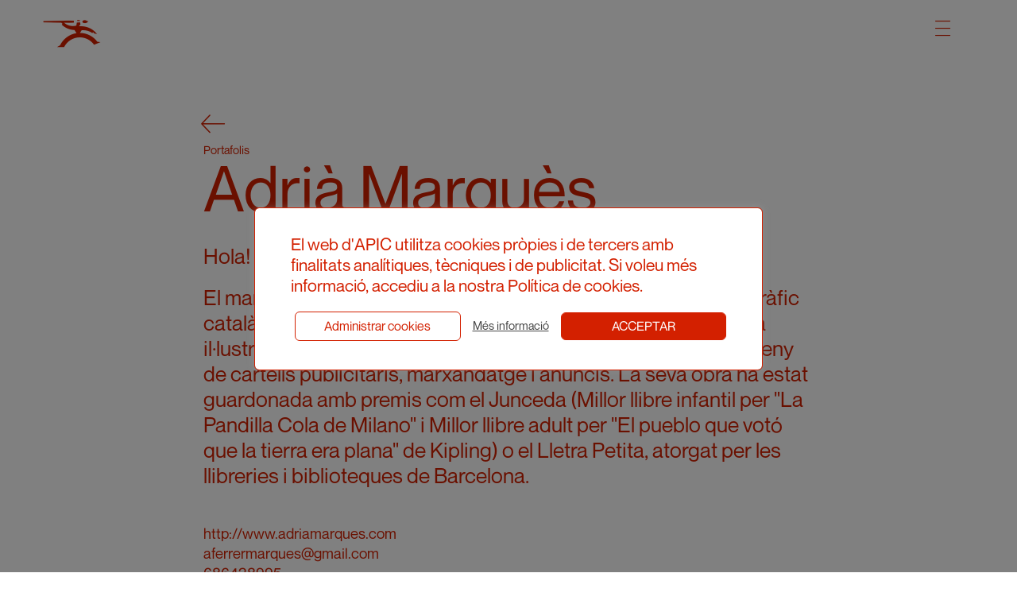

--- FILE ---
content_type: text/html; charset=UTF-8
request_url: https://apic.cat/author/adriaferrermarques/
body_size: 15219
content:

<!doctype html>
<html lang="ca">
<head>
	<meta charset="UTF-8">
	<meta name="viewport" content="width=device-width, initial-scale=1">
	<link rel="profile" href="https://gmpg.org/xfn/11">
	<script src="https://use.fontawesome.com/a511d5aa1c.js"></script>

	<script src="https://apic.cat/wp-content/themes/apic/js/analyse_img.js"></script>
	<script src="https://apic.cat/wp-content/themes/apic/js/modal-img.js"></script>
	<script src="https://apic.cat/wp-content/themes/apic/js/clear_filters.js"></script>
	<script src="https://apic.cat/wp-content/themes/apic/js/filter_categories.js"></script>
	<script src="https://apic.cat/wp-content/themes/apic/js/header.js"></script>
	<script src="https://apic.cat/wp-content/themes/apic/js/change_color.js"></script>
	<script>
		changeColor("#d32000")
	</script>
<title>Adrià Marquès &#8211; APIC</title>
<meta name='robots' content='max-image-preview:large' />
	<style>img:is([sizes="auto" i], [sizes^="auto," i]) { contain-intrinsic-size: 3000px 1500px }</style>
	
<!-- Google Tag Manager by PYS -->
    <script data-cfasync="false" data-pagespeed-no-defer>
	    window.dataLayerPYS = window.dataLayerPYS || [];
	</script>
<!-- End Google Tag Manager by PYS --><script type='application/javascript'  id='pys-version-script'>console.log('PixelYourSite Free version 11.1.3');</script>
<link rel='dns-prefetch' href='//www.googletagmanager.com' />
<link rel="alternate" type="application/rss+xml" title="APIC &raquo; Canal d&#039;informació" href="https://apic.cat/feed/" />
<link rel="alternate" type="application/rss+xml" title="APIC &raquo; Canal dels comentaris" href="https://apic.cat/comments/feed/" />
<link rel="alternate" type="application/rss+xml" title="APIC &raquo; Entrades per al canal Adrià Marquès" href="https://apic.cat/author/adriaferrermarques/feed/" />
<script>
window._wpemojiSettings = {"baseUrl":"https:\/\/s.w.org\/images\/core\/emoji\/16.0.1\/72x72\/","ext":".png","svgUrl":"https:\/\/s.w.org\/images\/core\/emoji\/16.0.1\/svg\/","svgExt":".svg","source":{"concatemoji":"https:\/\/apic.cat\/wp-includes\/js\/wp-emoji-release.min.js?ver=6.8.3"}};
/*! This file is auto-generated */
!function(s,n){var o,i,e;function c(e){try{var t={supportTests:e,timestamp:(new Date).valueOf()};sessionStorage.setItem(o,JSON.stringify(t))}catch(e){}}function p(e,t,n){e.clearRect(0,0,e.canvas.width,e.canvas.height),e.fillText(t,0,0);var t=new Uint32Array(e.getImageData(0,0,e.canvas.width,e.canvas.height).data),a=(e.clearRect(0,0,e.canvas.width,e.canvas.height),e.fillText(n,0,0),new Uint32Array(e.getImageData(0,0,e.canvas.width,e.canvas.height).data));return t.every(function(e,t){return e===a[t]})}function u(e,t){e.clearRect(0,0,e.canvas.width,e.canvas.height),e.fillText(t,0,0);for(var n=e.getImageData(16,16,1,1),a=0;a<n.data.length;a++)if(0!==n.data[a])return!1;return!0}function f(e,t,n,a){switch(t){case"flag":return n(e,"\ud83c\udff3\ufe0f\u200d\u26a7\ufe0f","\ud83c\udff3\ufe0f\u200b\u26a7\ufe0f")?!1:!n(e,"\ud83c\udde8\ud83c\uddf6","\ud83c\udde8\u200b\ud83c\uddf6")&&!n(e,"\ud83c\udff4\udb40\udc67\udb40\udc62\udb40\udc65\udb40\udc6e\udb40\udc67\udb40\udc7f","\ud83c\udff4\u200b\udb40\udc67\u200b\udb40\udc62\u200b\udb40\udc65\u200b\udb40\udc6e\u200b\udb40\udc67\u200b\udb40\udc7f");case"emoji":return!a(e,"\ud83e\udedf")}return!1}function g(e,t,n,a){var r="undefined"!=typeof WorkerGlobalScope&&self instanceof WorkerGlobalScope?new OffscreenCanvas(300,150):s.createElement("canvas"),o=r.getContext("2d",{willReadFrequently:!0}),i=(o.textBaseline="top",o.font="600 32px Arial",{});return e.forEach(function(e){i[e]=t(o,e,n,a)}),i}function t(e){var t=s.createElement("script");t.src=e,t.defer=!0,s.head.appendChild(t)}"undefined"!=typeof Promise&&(o="wpEmojiSettingsSupports",i=["flag","emoji"],n.supports={everything:!0,everythingExceptFlag:!0},e=new Promise(function(e){s.addEventListener("DOMContentLoaded",e,{once:!0})}),new Promise(function(t){var n=function(){try{var e=JSON.parse(sessionStorage.getItem(o));if("object"==typeof e&&"number"==typeof e.timestamp&&(new Date).valueOf()<e.timestamp+604800&&"object"==typeof e.supportTests)return e.supportTests}catch(e){}return null}();if(!n){if("undefined"!=typeof Worker&&"undefined"!=typeof OffscreenCanvas&&"undefined"!=typeof URL&&URL.createObjectURL&&"undefined"!=typeof Blob)try{var e="postMessage("+g.toString()+"("+[JSON.stringify(i),f.toString(),p.toString(),u.toString()].join(",")+"));",a=new Blob([e],{type:"text/javascript"}),r=new Worker(URL.createObjectURL(a),{name:"wpTestEmojiSupports"});return void(r.onmessage=function(e){c(n=e.data),r.terminate(),t(n)})}catch(e){}c(n=g(i,f,p,u))}t(n)}).then(function(e){for(var t in e)n.supports[t]=e[t],n.supports.everything=n.supports.everything&&n.supports[t],"flag"!==t&&(n.supports.everythingExceptFlag=n.supports.everythingExceptFlag&&n.supports[t]);n.supports.everythingExceptFlag=n.supports.everythingExceptFlag&&!n.supports.flag,n.DOMReady=!1,n.readyCallback=function(){n.DOMReady=!0}}).then(function(){return e}).then(function(){var e;n.supports.everything||(n.readyCallback(),(e=n.source||{}).concatemoji?t(e.concatemoji):e.wpemoji&&e.twemoji&&(t(e.twemoji),t(e.wpemoji)))}))}((window,document),window._wpemojiSettings);
</script>
<link rel='stylesheet' id='dashicons-css' href='https://apic.cat/wp-includes/css/dashicons.min.css?ver=6.8.3' media='all' />
<link rel='stylesheet' id='menu-icon-font-awesome-css' href='https://apic.cat/wp-content/plugins/menu-icons/css/fontawesome/css/all.min.css?ver=5.15.4' media='all' />
<link rel='stylesheet' id='menu-icons-extra-css' href='https://apic.cat/wp-content/plugins/menu-icons/css/extra.min.css?ver=0.13.19' media='all' />
<style id='wp-emoji-styles-inline-css'>

	img.wp-smiley, img.emoji {
		display: inline !important;
		border: none !important;
		box-shadow: none !important;
		height: 1em !important;
		width: 1em !important;
		margin: 0 0.07em !important;
		vertical-align: -0.1em !important;
		background: none !important;
		padding: 0 !important;
	}
</style>
<link rel='stylesheet' id='wp-block-library-css' href='https://apic.cat/wp-includes/css/dist/block-library/style.min.css?ver=6.8.3' media='all' />
<style id='classic-theme-styles-inline-css'>
/*! This file is auto-generated */
.wp-block-button__link{color:#fff;background-color:#32373c;border-radius:9999px;box-shadow:none;text-decoration:none;padding:calc(.667em + 2px) calc(1.333em + 2px);font-size:1.125em}.wp-block-file__button{background:#32373c;color:#fff;text-decoration:none}
</style>
<style id='global-styles-inline-css'>
:root{--wp--preset--aspect-ratio--square: 1;--wp--preset--aspect-ratio--4-3: 4/3;--wp--preset--aspect-ratio--3-4: 3/4;--wp--preset--aspect-ratio--3-2: 3/2;--wp--preset--aspect-ratio--2-3: 2/3;--wp--preset--aspect-ratio--16-9: 16/9;--wp--preset--aspect-ratio--9-16: 9/16;--wp--preset--color--black: #000000;--wp--preset--color--cyan-bluish-gray: #abb8c3;--wp--preset--color--white: #ffffff;--wp--preset--color--pale-pink: #f78da7;--wp--preset--color--vivid-red: #cf2e2e;--wp--preset--color--luminous-vivid-orange: #ff6900;--wp--preset--color--luminous-vivid-amber: #fcb900;--wp--preset--color--light-green-cyan: #7bdcb5;--wp--preset--color--vivid-green-cyan: #00d084;--wp--preset--color--pale-cyan-blue: #8ed1fc;--wp--preset--color--vivid-cyan-blue: #0693e3;--wp--preset--color--vivid-purple: #9b51e0;--wp--preset--gradient--vivid-cyan-blue-to-vivid-purple: linear-gradient(135deg,rgba(6,147,227,1) 0%,rgb(155,81,224) 100%);--wp--preset--gradient--light-green-cyan-to-vivid-green-cyan: linear-gradient(135deg,rgb(122,220,180) 0%,rgb(0,208,130) 100%);--wp--preset--gradient--luminous-vivid-amber-to-luminous-vivid-orange: linear-gradient(135deg,rgba(252,185,0,1) 0%,rgba(255,105,0,1) 100%);--wp--preset--gradient--luminous-vivid-orange-to-vivid-red: linear-gradient(135deg,rgba(255,105,0,1) 0%,rgb(207,46,46) 100%);--wp--preset--gradient--very-light-gray-to-cyan-bluish-gray: linear-gradient(135deg,rgb(238,238,238) 0%,rgb(169,184,195) 100%);--wp--preset--gradient--cool-to-warm-spectrum: linear-gradient(135deg,rgb(74,234,220) 0%,rgb(151,120,209) 20%,rgb(207,42,186) 40%,rgb(238,44,130) 60%,rgb(251,105,98) 80%,rgb(254,248,76) 100%);--wp--preset--gradient--blush-light-purple: linear-gradient(135deg,rgb(255,206,236) 0%,rgb(152,150,240) 100%);--wp--preset--gradient--blush-bordeaux: linear-gradient(135deg,rgb(254,205,165) 0%,rgb(254,45,45) 50%,rgb(107,0,62) 100%);--wp--preset--gradient--luminous-dusk: linear-gradient(135deg,rgb(255,203,112) 0%,rgb(199,81,192) 50%,rgb(65,88,208) 100%);--wp--preset--gradient--pale-ocean: linear-gradient(135deg,rgb(255,245,203) 0%,rgb(182,227,212) 50%,rgb(51,167,181) 100%);--wp--preset--gradient--electric-grass: linear-gradient(135deg,rgb(202,248,128) 0%,rgb(113,206,126) 100%);--wp--preset--gradient--midnight: linear-gradient(135deg,rgb(2,3,129) 0%,rgb(40,116,252) 100%);--wp--preset--font-size--small: 13px;--wp--preset--font-size--medium: 20px;--wp--preset--font-size--large: 36px;--wp--preset--font-size--x-large: 42px;--wp--preset--spacing--20: 0.44rem;--wp--preset--spacing--30: 0.67rem;--wp--preset--spacing--40: 1rem;--wp--preset--spacing--50: 1.5rem;--wp--preset--spacing--60: 2.25rem;--wp--preset--spacing--70: 3.38rem;--wp--preset--spacing--80: 5.06rem;--wp--preset--shadow--natural: 6px 6px 9px rgba(0, 0, 0, 0.2);--wp--preset--shadow--deep: 12px 12px 50px rgba(0, 0, 0, 0.4);--wp--preset--shadow--sharp: 6px 6px 0px rgba(0, 0, 0, 0.2);--wp--preset--shadow--outlined: 6px 6px 0px -3px rgba(255, 255, 255, 1), 6px 6px rgba(0, 0, 0, 1);--wp--preset--shadow--crisp: 6px 6px 0px rgba(0, 0, 0, 1);}:where(.is-layout-flex){gap: 0.5em;}:where(.is-layout-grid){gap: 0.5em;}body .is-layout-flex{display: flex;}.is-layout-flex{flex-wrap: wrap;align-items: center;}.is-layout-flex > :is(*, div){margin: 0;}body .is-layout-grid{display: grid;}.is-layout-grid > :is(*, div){margin: 0;}:where(.wp-block-columns.is-layout-flex){gap: 2em;}:where(.wp-block-columns.is-layout-grid){gap: 2em;}:where(.wp-block-post-template.is-layout-flex){gap: 1.25em;}:where(.wp-block-post-template.is-layout-grid){gap: 1.25em;}.has-black-color{color: var(--wp--preset--color--black) !important;}.has-cyan-bluish-gray-color{color: var(--wp--preset--color--cyan-bluish-gray) !important;}.has-white-color{color: var(--wp--preset--color--white) !important;}.has-pale-pink-color{color: var(--wp--preset--color--pale-pink) !important;}.has-vivid-red-color{color: var(--wp--preset--color--vivid-red) !important;}.has-luminous-vivid-orange-color{color: var(--wp--preset--color--luminous-vivid-orange) !important;}.has-luminous-vivid-amber-color{color: var(--wp--preset--color--luminous-vivid-amber) !important;}.has-light-green-cyan-color{color: var(--wp--preset--color--light-green-cyan) !important;}.has-vivid-green-cyan-color{color: var(--wp--preset--color--vivid-green-cyan) !important;}.has-pale-cyan-blue-color{color: var(--wp--preset--color--pale-cyan-blue) !important;}.has-vivid-cyan-blue-color{color: var(--wp--preset--color--vivid-cyan-blue) !important;}.has-vivid-purple-color{color: var(--wp--preset--color--vivid-purple) !important;}.has-black-background-color{background-color: var(--wp--preset--color--black) !important;}.has-cyan-bluish-gray-background-color{background-color: var(--wp--preset--color--cyan-bluish-gray) !important;}.has-white-background-color{background-color: var(--wp--preset--color--white) !important;}.has-pale-pink-background-color{background-color: var(--wp--preset--color--pale-pink) !important;}.has-vivid-red-background-color{background-color: var(--wp--preset--color--vivid-red) !important;}.has-luminous-vivid-orange-background-color{background-color: var(--wp--preset--color--luminous-vivid-orange) !important;}.has-luminous-vivid-amber-background-color{background-color: var(--wp--preset--color--luminous-vivid-amber) !important;}.has-light-green-cyan-background-color{background-color: var(--wp--preset--color--light-green-cyan) !important;}.has-vivid-green-cyan-background-color{background-color: var(--wp--preset--color--vivid-green-cyan) !important;}.has-pale-cyan-blue-background-color{background-color: var(--wp--preset--color--pale-cyan-blue) !important;}.has-vivid-cyan-blue-background-color{background-color: var(--wp--preset--color--vivid-cyan-blue) !important;}.has-vivid-purple-background-color{background-color: var(--wp--preset--color--vivid-purple) !important;}.has-black-border-color{border-color: var(--wp--preset--color--black) !important;}.has-cyan-bluish-gray-border-color{border-color: var(--wp--preset--color--cyan-bluish-gray) !important;}.has-white-border-color{border-color: var(--wp--preset--color--white) !important;}.has-pale-pink-border-color{border-color: var(--wp--preset--color--pale-pink) !important;}.has-vivid-red-border-color{border-color: var(--wp--preset--color--vivid-red) !important;}.has-luminous-vivid-orange-border-color{border-color: var(--wp--preset--color--luminous-vivid-orange) !important;}.has-luminous-vivid-amber-border-color{border-color: var(--wp--preset--color--luminous-vivid-amber) !important;}.has-light-green-cyan-border-color{border-color: var(--wp--preset--color--light-green-cyan) !important;}.has-vivid-green-cyan-border-color{border-color: var(--wp--preset--color--vivid-green-cyan) !important;}.has-pale-cyan-blue-border-color{border-color: var(--wp--preset--color--pale-cyan-blue) !important;}.has-vivid-cyan-blue-border-color{border-color: var(--wp--preset--color--vivid-cyan-blue) !important;}.has-vivid-purple-border-color{border-color: var(--wp--preset--color--vivid-purple) !important;}.has-vivid-cyan-blue-to-vivid-purple-gradient-background{background: var(--wp--preset--gradient--vivid-cyan-blue-to-vivid-purple) !important;}.has-light-green-cyan-to-vivid-green-cyan-gradient-background{background: var(--wp--preset--gradient--light-green-cyan-to-vivid-green-cyan) !important;}.has-luminous-vivid-amber-to-luminous-vivid-orange-gradient-background{background: var(--wp--preset--gradient--luminous-vivid-amber-to-luminous-vivid-orange) !important;}.has-luminous-vivid-orange-to-vivid-red-gradient-background{background: var(--wp--preset--gradient--luminous-vivid-orange-to-vivid-red) !important;}.has-very-light-gray-to-cyan-bluish-gray-gradient-background{background: var(--wp--preset--gradient--very-light-gray-to-cyan-bluish-gray) !important;}.has-cool-to-warm-spectrum-gradient-background{background: var(--wp--preset--gradient--cool-to-warm-spectrum) !important;}.has-blush-light-purple-gradient-background{background: var(--wp--preset--gradient--blush-light-purple) !important;}.has-blush-bordeaux-gradient-background{background: var(--wp--preset--gradient--blush-bordeaux) !important;}.has-luminous-dusk-gradient-background{background: var(--wp--preset--gradient--luminous-dusk) !important;}.has-pale-ocean-gradient-background{background: var(--wp--preset--gradient--pale-ocean) !important;}.has-electric-grass-gradient-background{background: var(--wp--preset--gradient--electric-grass) !important;}.has-midnight-gradient-background{background: var(--wp--preset--gradient--midnight) !important;}.has-small-font-size{font-size: var(--wp--preset--font-size--small) !important;}.has-medium-font-size{font-size: var(--wp--preset--font-size--medium) !important;}.has-large-font-size{font-size: var(--wp--preset--font-size--large) !important;}.has-x-large-font-size{font-size: var(--wp--preset--font-size--x-large) !important;}
:where(.wp-block-post-template.is-layout-flex){gap: 1.25em;}:where(.wp-block-post-template.is-layout-grid){gap: 1.25em;}
:where(.wp-block-columns.is-layout-flex){gap: 2em;}:where(.wp-block-columns.is-layout-grid){gap: 2em;}
:root :where(.wp-block-pullquote){font-size: 1.5em;line-height: 1.6;}
</style>
<link rel='stylesheet' id='contact-form-7-css' href='https://apic.cat/wp-content/plugins/contact-form-7/includes/css/styles.css?ver=6.1.2' media='all' />
<link rel='stylesheet' id='cookie-law-info-css' href='https://apic.cat/wp-content/plugins/cookie-law-info/legacy/public/css/cookie-law-info-public.css?ver=3.3.6' media='all' />
<link rel='stylesheet' id='cookie-law-info-gdpr-css' href='https://apic.cat/wp-content/plugins/cookie-law-info/legacy/public/css/cookie-law-info-gdpr.css?ver=3.3.6' media='all' />
<link rel='stylesheet' id='trp-language-switcher-style-css' href='https://apic.cat/wp-content/plugins/translatepress-multilingual/assets/css/trp-language-switcher.css?ver=3.0.1' media='all' />
<link rel='stylesheet' id='trp-opposite-language-css' href='https://apic.cat/wp-content/plugins/tp-opposite-language-shortcode/tp-opposite-language.css?ver=1.0.0' media='all' />
<link rel='stylesheet' id='ivory-search-styles-css' href='https://apic.cat/wp-content/plugins/add-search-to-menu/public/css/ivory-search.min.css?ver=5.5.12' media='all' />
<link rel='stylesheet' id='apic-style-css' href='https://apic.cat/wp-content/themes/apic/style.css?ver=1.0.0' media='all' />
<link rel='stylesheet' id='splide-style-css' href='https://apic.cat/wp-content/themes/apic/modules/splide/dist/css/splide.min.css?ver=1.0.0' media='all' />
<link rel='stylesheet' id='cf7cf-style-css' href='https://apic.cat/wp-content/plugins/cf7-conditional-fields/style.css?ver=2.6.4' media='all' />
<script src="https://apic.cat/wp-includes/js/jquery/jquery.min.js?ver=3.7.1" id="jquery-core-js"></script>
<script src="https://apic.cat/wp-includes/js/jquery/jquery-migrate.min.js?ver=3.4.1" id="jquery-migrate-js"></script>
<script id="cookie-law-info-js-extra">
var Cli_Data = {"nn_cookie_ids":[],"cookielist":[],"non_necessary_cookies":[],"ccpaEnabled":"","ccpaRegionBased":"","ccpaBarEnabled":"","strictlyEnabled":["necessary","obligatoire"],"ccpaType":"gdpr","js_blocking":"1","custom_integration":"","triggerDomRefresh":"","secure_cookies":""};
var cli_cookiebar_settings = {"animate_speed_hide":"500","animate_speed_show":"500","background":"#FFF","border":"#b1a6a6c2","border_on":"","button_1_button_colour":"#d32000","button_1_button_hover":"#a91a00","button_1_link_colour":"#ffffff","button_1_as_button":"1","button_1_new_win":"","button_2_button_colour":"#333","button_2_button_hover":"#292929","button_2_link_colour":"#444","button_2_as_button":"","button_2_hidebar":"","button_3_button_colour":"#d32000","button_3_button_hover":"#a91a00","button_3_link_colour":"#fff","button_3_as_button":"1","button_3_new_win":"","button_4_button_colour":"#000","button_4_button_hover":"#000000","button_4_link_colour":"#333333","button_4_as_button":"","button_7_button_colour":"#d32000","button_7_button_hover":"#a91a00","button_7_link_colour":"#fff","button_7_as_button":"1","button_7_new_win":"","font_family":"inherit","header_fix":"","notify_animate_hide":"1","notify_animate_show":"","notify_div_id":"#cookie-law-info-bar","notify_position_horizontal":"right","notify_position_vertical":"bottom","scroll_close":"","scroll_close_reload":"","accept_close_reload":"","reject_close_reload":"","showagain_tab":"","showagain_background":"#fff","showagain_border":"#000","showagain_div_id":"#cookie-law-info-again","showagain_x_position":"100px","text":"#333333","show_once_yn":"","show_once":"10000","logging_on":"","as_popup":"","popup_overlay":"1","bar_heading_text":"","cookie_bar_as":"popup","popup_showagain_position":"bottom-right","widget_position":"left"};
var log_object = {"ajax_url":"https:\/\/apic.cat\/wp-admin\/admin-ajax.php"};
</script>
<script src="https://apic.cat/wp-content/plugins/cookie-law-info/legacy/public/js/cookie-law-info-public.js?ver=3.3.6" id="cookie-law-info-js"></script>
<script src="https://apic.cat/wp-content/themes/apic/modules/splide/dist/js/splide.js?ver=1.0.0" id="splide-js"></script>
<script src="https://apic.cat/wp-content/themes/apic/js/events.js?ver=6.8.3" id="events-js"></script>
<script id="ajax_order-js-extra">
var ajax_var = {"url":"https:\/\/apic.cat\/wp-admin\/admin-ajax.php","nonce":"1d045e50c5"};
</script>
<script src="https://apic.cat/wp-content/themes/apic/js/ajax_order.js?ver=6.8.3" id="ajax_order-js"></script>
<script src="https://apic.cat/wp-content/plugins/pixelyoursite/dist/scripts/jquery.bind-first-0.2.3.min.js?ver=6.8.3" id="jquery-bind-first-js"></script>
<script src="https://apic.cat/wp-content/plugins/pixelyoursite/dist/scripts/js.cookie-2.1.3.min.js?ver=2.1.3" id="js-cookie-pys-js"></script>
<script src="https://apic.cat/wp-content/plugins/pixelyoursite/dist/scripts/tld.min.js?ver=2.3.1" id="js-tld-js"></script>
<script id="pys-js-extra">
var pysOptions = {"staticEvents":[],"dynamicEvents":{"automatic_event_form":{"facebook":{"delay":0,"type":"dyn","name":"Form","pixelIds":["134099382100792"],"eventID":"14449485-2722-42a1-a859-420dda9c1a06","params":{"page_title":"Autor: <span>Adri\u00e0 Marqu\u00e8s<\/span>","post_type":"archive","plugin":"PixelYourSite","user_role":"guest","event_url":"apic.cat\/author\/adriaferrermarques\/"},"e_id":"automatic_event_form","ids":[],"hasTimeWindow":false,"timeWindow":0,"woo_order":"","edd_order":""},"ga":{"delay":0,"type":"dyn","name":"Form","trackingIds":["G-LY4GHR961B"],"eventID":"14449485-2722-42a1-a859-420dda9c1a06","params":{"page_title":"Autor: <span>Adri\u00e0 Marqu\u00e8s<\/span>","post_type":"archive","plugin":"PixelYourSite","user_role":"guest","event_url":"apic.cat\/author\/adriaferrermarques\/"},"e_id":"automatic_event_form","ids":[],"hasTimeWindow":false,"timeWindow":0,"pixelIds":[],"woo_order":"","edd_order":""}},"automatic_event_download":{"facebook":{"delay":0,"type":"dyn","name":"Download","extensions":["","doc","exe","js","pdf","ppt","tgz","zip","xls"],"pixelIds":["134099382100792"],"eventID":"91e8a435-6f56-46e5-bcde-ffdaebf3de3b","params":{"page_title":"Autor: <span>Adri\u00e0 Marqu\u00e8s<\/span>","post_type":"archive","plugin":"PixelYourSite","user_role":"guest","event_url":"apic.cat\/author\/adriaferrermarques\/"},"e_id":"automatic_event_download","ids":[],"hasTimeWindow":false,"timeWindow":0,"woo_order":"","edd_order":""},"ga":{"delay":0,"type":"dyn","name":"Download","extensions":["","doc","exe","js","pdf","ppt","tgz","zip","xls"],"trackingIds":["G-LY4GHR961B"],"eventID":"91e8a435-6f56-46e5-bcde-ffdaebf3de3b","params":{"page_title":"Autor: <span>Adri\u00e0 Marqu\u00e8s<\/span>","post_type":"archive","plugin":"PixelYourSite","user_role":"guest","event_url":"apic.cat\/author\/adriaferrermarques\/"},"e_id":"automatic_event_download","ids":[],"hasTimeWindow":false,"timeWindow":0,"pixelIds":[],"woo_order":"","edd_order":""}},"automatic_event_comment":{"facebook":{"delay":0,"type":"dyn","name":"Comment","pixelIds":["134099382100792"],"eventID":"2ef7e018-db63-41d2-91c5-a16d5f4ed30f","params":{"page_title":"Autor: <span>Adri\u00e0 Marqu\u00e8s<\/span>","post_type":"archive","plugin":"PixelYourSite","user_role":"guest","event_url":"apic.cat\/author\/adriaferrermarques\/"},"e_id":"automatic_event_comment","ids":[],"hasTimeWindow":false,"timeWindow":0,"woo_order":"","edd_order":""},"ga":{"delay":0,"type":"dyn","name":"Comment","trackingIds":["G-LY4GHR961B"],"eventID":"2ef7e018-db63-41d2-91c5-a16d5f4ed30f","params":{"page_title":"Autor: <span>Adri\u00e0 Marqu\u00e8s<\/span>","post_type":"archive","plugin":"PixelYourSite","user_role":"guest","event_url":"apic.cat\/author\/adriaferrermarques\/"},"e_id":"automatic_event_comment","ids":[],"hasTimeWindow":false,"timeWindow":0,"pixelIds":[],"woo_order":"","edd_order":""}}},"triggerEvents":[],"triggerEventTypes":[],"facebook":{"pixelIds":["134099382100792"],"advancedMatching":[],"advancedMatchingEnabled":false,"removeMetadata":false,"wooVariableAsSimple":false,"serverApiEnabled":false,"wooCRSendFromServer":false,"send_external_id":null,"enabled_medical":false,"do_not_track_medical_param":["event_url","post_title","page_title","landing_page","content_name","categories","category_name","tags"],"meta_ldu":false},"ga":{"trackingIds":["G-LY4GHR961B"],"commentEventEnabled":true,"downloadEnabled":true,"formEventEnabled":true,"crossDomainEnabled":false,"crossDomainAcceptIncoming":false,"crossDomainDomains":[],"isDebugEnabled":[],"serverContainerUrls":{"G-LY4GHR961B":{"enable_server_container":"","server_container_url":"","transport_url":""}},"additionalConfig":{"G-LY4GHR961B":{"first_party_collection":true}},"disableAdvertisingFeatures":false,"disableAdvertisingPersonalization":false,"wooVariableAsSimple":true,"custom_page_view_event":false},"debug":"","siteUrl":"https:\/\/apic.cat","ajaxUrl":"https:\/\/apic.cat\/wp-admin\/admin-ajax.php","ajax_event":"bc303f06b8","enable_remove_download_url_param":"1","cookie_duration":"7","last_visit_duration":"60","enable_success_send_form":"","ajaxForServerEvent":"1","ajaxForServerStaticEvent":"1","useSendBeacon":"1","send_external_id":"1","external_id_expire":"180","track_cookie_for_subdomains":"1","google_consent_mode":"1","gdpr":{"ajax_enabled":true,"all_disabled_by_api":true,"facebook_disabled_by_api":false,"analytics_disabled_by_api":false,"google_ads_disabled_by_api":false,"pinterest_disabled_by_api":false,"bing_disabled_by_api":false,"externalID_disabled_by_api":false,"facebook_prior_consent_enabled":true,"analytics_prior_consent_enabled":true,"google_ads_prior_consent_enabled":null,"pinterest_prior_consent_enabled":true,"bing_prior_consent_enabled":true,"cookiebot_integration_enabled":false,"cookiebot_facebook_consent_category":"marketing","cookiebot_analytics_consent_category":"statistics","cookiebot_tiktok_consent_category":"marketing","cookiebot_google_ads_consent_category":"marketing","cookiebot_pinterest_consent_category":"marketing","cookiebot_bing_consent_category":"marketing","consent_magic_integration_enabled":false,"real_cookie_banner_integration_enabled":false,"cookie_notice_integration_enabled":false,"cookie_law_info_integration_enabled":true,"analytics_storage":{"enabled":true,"value":"granted","filter":false},"ad_storage":{"enabled":true,"value":"granted","filter":false},"ad_user_data":{"enabled":true,"value":"granted","filter":false},"ad_personalization":{"enabled":true,"value":"granted","filter":false}},"cookie":{"disabled_all_cookie":false,"disabled_start_session_cookie":false,"disabled_advanced_form_data_cookie":false,"disabled_landing_page_cookie":false,"disabled_first_visit_cookie":false,"disabled_trafficsource_cookie":false,"disabled_utmTerms_cookie":false,"disabled_utmId_cookie":false},"tracking_analytics":{"TrafficSource":"direct","TrafficLanding":"undefined","TrafficUtms":[],"TrafficUtmsId":[]},"GATags":{"ga_datalayer_type":"default","ga_datalayer_name":"dataLayerPYS"},"woo":{"enabled":false},"edd":{"enabled":false},"cache_bypass":"1769142946"};
</script>
<script src="https://apic.cat/wp-content/plugins/pixelyoursite/dist/scripts/public.js?ver=11.1.3" id="pys-js"></script>

<!-- Google tag (gtag.js) snippet added by Site Kit -->
<!-- Google Analytics snippet added by Site Kit -->
<script src="https://www.googletagmanager.com/gtag/js?id=GT-MQR2PHW&l=dataLayerPYS" id="google_gtagjs-js" async></script>
<script id="google_gtagjs-js-after">
window.dataLayerPYS = window.dataLayerPYS || [];function gtag(){dataLayerPYS.push(arguments);}
gtag("set","linker",{"domains":["apic.cat"]});
gtag("js", new Date());
gtag("set", "developer_id.dZTNiMT", true);
gtag("config", "GT-MQR2PHW");
 window._googlesitekit = window._googlesitekit || {}; window._googlesitekit.throttledEvents = []; window._googlesitekit.gtagEvent = (name, data) => { var key = JSON.stringify( { name, data } ); if ( !! window._googlesitekit.throttledEvents[ key ] ) { return; } window._googlesitekit.throttledEvents[ key ] = true; setTimeout( () => { delete window._googlesitekit.throttledEvents[ key ]; }, 5 ); gtag( "event", name, { ...data, event_source: "site-kit" } ); };
</script>
<link rel="https://api.w.org/" href="https://apic.cat/wp-json/" /><link rel="alternate" title="JSON" type="application/json" href="https://apic.cat/wp-json/wp/v2/users/12" /><link rel="EditURI" type="application/rsd+xml" title="RSD" href="https://apic.cat/xmlrpc.php?rsd" />
<meta name="generator" content="WordPress 6.8.3" />
<meta name="generator" content="Site Kit by Google 1.170.0" /><link rel="alternate" hreflang="ca" href="https://apic.cat/author/adriaferrermarques/"/>
<link rel="alternate" hreflang="en-US" href="https://apic.cat/eng/author/adriaferrermarques/"/>
<link rel="alternate" hreflang="es-ES" href="https://apic.cat/cas/author/adriaferrermarques/"/>
<link rel="alternate" hreflang="en" href="https://apic.cat/eng/author/adriaferrermarques/"/>
<link rel="alternate" hreflang="es" href="https://apic.cat/cas/author/adriaferrermarques/"/>
<style>.recentcomments a{display:inline !important;padding:0 !important;margin:0 !important;}</style>		<style type="text/css">
					.site-title a,
			.site-description {
				color: #d32000;
			}
				</style>
		<link rel="icon" href="https://apic.cat/wp-content/uploads/2022/02/FAVICON_36X36.png" sizes="32x32" />
<link rel="icon" href="https://apic.cat/wp-content/uploads/2022/02/FAVICON_36X36.png" sizes="192x192" />
<link rel="apple-touch-icon" href="https://apic.cat/wp-content/uploads/2022/02/FAVICON_36X36.png" />
<meta name="msapplication-TileImage" content="https://apic.cat/wp-content/uploads/2022/02/FAVICON_36X36.png" />
		<style id="wp-custom-css">
			.wpcf7-not-valid-tip {
	color: red !important;
}

.wpcf7-response-output {
	color: red !important;
	border-color: red !important;
}		</style>
					<style type="text/css">
					</style>
					<style type="text/css">
					</style>
		</head>

<body class="archive author author-adriaferrermarques author-12 wp-theme-apic translatepress-ca apic hfeed">
	<div id="searchbar" class="searchbar" style="display:none">
		<form data-min-no-for-search=1 data-result-box-max-height=400 data-form-id=91 class="is-search-form is-form-style is-form-style-2 is-form-id-91 is-ajax-search" action="https://apic.cat/" method="get" role="search" ><label for="is-search-input-91"><span class="is-screen-reader-text">Search for:</span><input  type="search" id="is-search-input-91" name="s" value="" class="is-search-input" placeholder="Cercar" autocomplete=off /><span class="is-loader-image" style="display: none;background-image:url(https://apic.cat/wp-content/plugins/add-search-to-menu/public/images/spinner.gif);" ></span></label><input type="hidden" name="id" value="91" /></form>	</div>
	<!--
<div id="white_space_searchbar">
	<i class="icon-CREU_01 close_whitespace" onclick="showSearchbar('searchbar')"></i>

</div>
-->
<div id="page" class="site">
			<div class="header-space-no-landing"></div>
				<header id="masthead" class="site-header no-front-header desktop-header">
			<div class="site-branding">
							<a href="https://apic.cat">
				<i class="icon-ISOTIP logo" id="site-logo" alt="isotip"></i>
			</a>
					</div>
		<div class="right-side">
					<nav id="site-navigation" class="main-navigation">
				<button class="menu-toggle" aria-controls="primary-menu" aria-expanded="false">
					<img src="https://apic.cat/wp-content/themes/apic/img/MENU.svg" alt="">
				</button>
				<div class="menu-primary-menu-container"><ul id="primary-menu" class="header_menu"><li id="menu-item-508" class="menu-item menu-item-type-post_type menu-item-object-page menu-item-has-children menu-item-508"><a href="https://apic.cat/apic/">APIC</a>
<ul class="sub-menu">
	<li id="menu-item-516" class="menu-item menu-item-type-custom menu-item-object-custom menu-item-516"><a href="/apic#historia_objectius-apic">Història, objectius i finalitats</a></li>
	<li id="menu-item-517" class="menu-item menu-item-type-custom menu-item-object-custom menu-item-517"><a href="/apic#junta_directiva_i_equip-apic">Junta directiva i equip de gestió</a></li>
	<li id="menu-item-518" class="menu-item menu-item-type-custom menu-item-object-custom menu-item-518"><a href="/apic#serveis_i_avantatges-apic">Serveis i avantatges</a></li>
	<li id="menu-item-519" class="menu-item menu-item-type-custom menu-item-object-custom menu-item-519"><a href="/apic#activitats-apic">Activitats</a></li>
	<li id="menu-item-10380" class="menu-item menu-item-type-custom menu-item-object-custom menu-item-10380"><a href="/apic#codi_bones_practiques-apic">Codi de bones pràctiques</a></li>
</ul>
</li>
<li id="menu-item-31" class="menu-item menu-item-type-post_type menu-item-object-page menu-item-has-children menu-item-31"><a href="https://apic.cat/recursos/">Recursos</a>
<ul class="sub-menu">
	<li id="menu-item-462" class="menu-item menu-item-type-custom menu-item-object-custom menu-item-462"><a href="/recursos#publicacions-recursos">Publicacions</a></li>
	<li id="menu-item-461" class="menu-item menu-item-type-custom menu-item-object-custom menu-item-461"><a href="/recursos#documents-recursos">Documents</a></li>
	<li id="menu-item-463" class="menu-item menu-item-type-custom menu-item-object-custom menu-item-463"><a href="/recursos#audiovisuals-recursos">Audiovisuals</a></li>
</ul>
</li>
<li id="menu-item-21" class="menu-item menu-item-type-post_type menu-item-object-page menu-item-21"><a href="https://apic.cat/portafolis/">Portafolis</a></li>
<li id="menu-item-9884" class="menu-item menu-item-type-post_type_archive menu-item-object-formacio menu-item-9884"><a href="https://apic.cat/formacio/">Formació</a></li>
<li id="menu-item-9883" class="menu-item menu-item-type-post_type_archive menu-item-object-new menu-item-9883"><a href="https://apic.cat/actualitat/">Actualitat</a></li>
<li id="menu-item-19" class="menu-item menu-item-type-post_type menu-item-object-page menu-item-19"><a href="https://apic.cat/botiga/">Botiga</a></li>
<li id="menu-item-27" class="menu-item menu-item-type-post_type menu-item-object-page menu-item-27"><a href="https://apic.cat/contacte/">Contacte</a></li>
<li id="menu-item-8275" class="associat menu-item menu-item-type-post_type menu-item-object-page menu-item-8275"><a href="https://apic.cat/associat/">Associa’t</a></li>
</ul></div>				<i onclick="showSearchbar('searchbar')" class="icon-CERCA search-icon"></i>
			</nav><!-- #site-navigation -->
		</div>
	</header><!-- #masthead -->
	<header id="masthead" class="site-header mobile-header" role="banner">
    <div class="site-branding">
	<a href="https://apic.cat">
        <i class="icon-ISOTIP small-logo" id="site-logo" alt="isotip"></i>
    </a>
    </div>
   
    <nav id="site-navigation" class="main-navigation mobile-menu">
    <div class="mobile-top-menu">
    <div class="toggled_left-side">
    <div class="header-item">
                            <a href="https://apic.cat/wp-admin/">
                        <i class="icon-USUARI user-icon"></i>
                    </a>
                    </div>
        <div class="header-item">
            <i onclick="showSearchbar('searchbar')" class="search-icon icon-CERCA"></i>
        </div>
        <div class="header-item">
       <div class="menu-lang-menu-container"><ul id="lang-menu" class="menu"><li id="menu-item-326" class="trp-language-switcher-container menu-item menu-item-type-post_type menu-item-object-language_switcher current-language-menu-item menu-item-326"id=" class=&quot;trp-language-switcher-container menu-item menu-item-type-post_type menu-item-object-language_switcher current-language-menu-item menu-item-326&quot;"><a href="https://apic.cat/author/adriaferrermarques/"><span data-no-translation><span class="trp-ls-language-name">CAT</span></span></a></li>
<li id="menu-item-539" class="trp-language-switcher-container menu-item menu-item-type-post_type menu-item-object-language_switcher menu-item-539"id=" class=&quot;trp-language-switcher-container menu-item menu-item-type-post_type menu-item-object-language_switcher menu-item-539&quot;"><a href="https://apic.cat/cas/author/adriaferrermarques/"><span data-no-translation><span class="trp-ls-language-name">CAS</span></span></a></li>
<li id="menu-item-328" class="trp-language-switcher-container menu-item menu-item-type-post_type menu-item-object-language_switcher menu-item-328"id=" class=&quot;trp-language-switcher-container menu-item menu-item-type-post_type menu-item-object-language_switcher menu-item-328&quot;"><a href="https://apic.cat/eng/author/adriaferrermarques/"><span data-no-translation><span class="trp-ls-language-name">ENG</span></span></a></li>
</ul></div>        </div>
    </div>



				<button class="menu-toggle" aria-controls="primary-menu" aria-expanded="false">
                    <i class="icon-MENU"></i>
				</button>
        </div>
				<div class="menu-primary-menu-container"><ul id="primary-menu" class="menu"><li class="menu-item menu-item-type-post_type menu-item-object-page menu-item-has-children menu-item-508"><a href="https://apic.cat/apic/">APIC</a>
<ul class="sub-menu">
	<li class="menu-item menu-item-type-custom menu-item-object-custom menu-item-516"><a href="/apic#historia_objectius-apic">Història, objectius i finalitats</a></li>
	<li class="menu-item menu-item-type-custom menu-item-object-custom menu-item-517"><a href="/apic#junta_directiva_i_equip-apic">Junta directiva i equip de gestió</a></li>
	<li class="menu-item menu-item-type-custom menu-item-object-custom menu-item-518"><a href="/apic#serveis_i_avantatges-apic">Serveis i avantatges</a></li>
	<li class="menu-item menu-item-type-custom menu-item-object-custom menu-item-519"><a href="/apic#activitats-apic">Activitats</a></li>
	<li class="menu-item menu-item-type-custom menu-item-object-custom menu-item-10380"><a href="/apic#codi_bones_practiques-apic">Codi de bones pràctiques</a></li>
</ul>
</li>
<li class="menu-item menu-item-type-post_type menu-item-object-page menu-item-has-children menu-item-31"><a href="https://apic.cat/recursos/">Recursos</a>
<ul class="sub-menu">
	<li class="menu-item menu-item-type-custom menu-item-object-custom menu-item-462"><a href="/recursos#publicacions-recursos">Publicacions</a></li>
	<li class="menu-item menu-item-type-custom menu-item-object-custom menu-item-461"><a href="/recursos#documents-recursos">Documents</a></li>
	<li class="menu-item menu-item-type-custom menu-item-object-custom menu-item-463"><a href="/recursos#audiovisuals-recursos">Audiovisuals</a></li>
</ul>
</li>
<li class="menu-item menu-item-type-post_type menu-item-object-page menu-item-21"><a href="https://apic.cat/portafolis/">Portafolis</a></li>
<li class="menu-item menu-item-type-post_type_archive menu-item-object-formacio menu-item-9884"><a href="https://apic.cat/formacio/">Formació</a></li>
<li class="menu-item menu-item-type-post_type_archive menu-item-object-new menu-item-9883"><a href="https://apic.cat/actualitat/">Actualitat</a></li>
<li class="menu-item menu-item-type-post_type menu-item-object-page menu-item-19"><a href="https://apic.cat/botiga/">Botiga</a></li>
<li class="menu-item menu-item-type-post_type menu-item-object-page menu-item-27"><a href="https://apic.cat/contacte/">Contacte</a></li>
<li class="associat menu-item menu-item-type-post_type menu-item-object-page menu-item-8275"><a href="https://apic.cat/associat/">Associa’t</a></li>
</ul></div>                
            </nav><!-- #site-navigation -->
    		<script src="https://apic.cat/wp-content/themes/apic/js/menu_toggle.js"></script>
</header><!-- #masthead -->

<script>
	var menu = document.querySelectorAll(".header_menu > .menu-item");
	var menuArray = [ ... menu];
	const portafolis = menuArray.filter(element => {
		return element.innerText.includes("Portafolis") ||
		element.innerText.includes("Portafolios") || 
		element.innerText.includes("Portfolios")
	})
	portafolis[0].classList.add("current_page_item")
</script>

<div id="wrap-page">
    <div class="general-header">
        <div class="general-margin"></div>
		<div class="general-content">
			
			<div class="author-header">
				<a class="arrow-left" href=https://apic.cat/portafolis/>
							<i class=" icon-FLETXA_02"></i>
						</a>
				<a class="breadcrumb" href="https://apic.cat/portafolis/ " >Portafolis </a>

				<h2>Adrià Marquès</h2>
				<h5 style="margin-bottom: 20px">Hola! Soc un il·lustrador de Barcelona.</h5>
				<h5 style="margin-bottom: 20px">El marquès (Adrià F. Marquès) és un il·lustrador i dissenyador gràfic català. La seva trajectòria professional se centra, sobretot, en la il·lustració de cobertes per a llibres i revistes, així com en el disseny de  cartells publicitaris, marxandatge i anuncis. La seva obra ha estat guardonada amb premis com el Junceda (Millor llibre infantil per "La Pandilla Cola de Milano" i Millor llibre adult per "El pueblo que votó que la tierra era plana" de Kipling) o el Lletra Petita, atorgat per les llibreries i biblioteques de Barcelona.</h5>
				<h5></h5>

				<div class="author-info">
					<p><a target="_blank" href="http://www.adriamarques.com">http://www.adriamarques.com</a></p>
					<p>aferrermarques@gmail.com</p>
					<p>686438995</p>
				</div>	
									<div class="shopping-cart">
						<a target="_blank" href="https://www.adriamarques.com/new-products">
							<i class="icon-COMPRA"></i>
						</a>
					</div>
									<div class="author-xxss">
					
								<a target='_blank' href='https://www.facebook.com/elmarquesillustration'><i class='fab fa-facebook'></i></a>
							
								<a target='_blank' href='https://www.instagram.com/el_marques_illustration/'><i class='fab fa-instagram'></i></a>
											</div>
			</div>
						</div>
		<div class="general-margin"></div>
	</div>
			<!-- The Loop -->
			<div class="author-gallery">
																
								<div id="div1" class="container-vertical-img" onclick="modalimg(this.id)">
								<div class=" item vertical-img">
								<div class="image-info">
										<p class="image-subtitle">Obra</p>
										<p class="image-title">
										<a href="https://apic.cat/illustration/carnaval-de-barcelona-2022/">Carnaval de Barcelona 2022</a>
										</p>
																				<p class="image-subtitle">Client</p>
										<p class="image-title">
											Ajuntament de Barcelona										</p>
																			</div>
									<img src="https://apic.cat/wp-content/uploads/2022/05/diluvio-carnaval-.jpg" alt=""></img>
								</div>
								</div>
																														
								<div id="div2" class="container-vertical-img" onclick="modalimg(this.id)">
								<div class=" item vertical-img">
								<div class="image-info">
										<p class="image-subtitle">Obra</p>
										<p class="image-title">
										<a href="https://apic.cat/illustration/el-pueblo-que-voto-que-la-tierra-era-plana-pagina-doble/">El pueblo que votó que la tierra era plana (pàgina doble)</a>
										</p>
																				<p class="image-subtitle">Client</p>
										<p class="image-title">
											Avenauta										</p>
																			</div>
									<img src="https://apic.cat/wp-content/uploads/2021/09/kipling-doble-.jpeg" alt=""></img>
								</div>
								</div>
																														
								<div id="div3" class="container-vertical-img" onclick="modalimg(this.id)">
								<div class=" item vertical-img">
								<div class="image-info">
										<p class="image-subtitle">Obra</p>
										<p class="image-title">
										<a href="https://apic.cat/illustration/pokey-lafarge-tour-poster/">Pokey LaFarge tour poster</a>
										</p>
																				<p class="image-subtitle">Client</p>
										<p class="image-title">
											Pokey LaFarge, New West Records										</p>
																			</div>
									<img src="https://apic.cat/wp-content/uploads/2021/09/pokey-lafarge-.jpeg" alt=""></img>
								</div>
								</div>
																														
								<div id="div4" class="container-vertical-img" onclick="modalimg(this.id)">
								<div class=" item vertical-img">
								<div class="image-info">
										<p class="image-subtitle">Obra</p>
										<p class="image-title">
										<a href="https://apic.cat/illustration/tiger-mosquito/">Tiger Mosquito</a>
										</p>
																				<p class="image-subtitle">Client</p>
										<p class="image-title">
											Tiger Mosquito										</p>
																			</div>
									<img src="https://apic.cat/wp-content/uploads/2021/09/TigerMosquito_Front1.jpg" alt=""></img>
								</div>
								</div>
																														
								<div id="div5" class="container-vertical-img" onclick="modalimg(this.id)">
								<div class=" item vertical-img">
								<div class="image-info">
										<p class="image-subtitle">Obra</p>
										<p class="image-title">
										<a href="https://apic.cat/illustration/el-pueblo-que-voto-que-la-tierra-era-plana-rudyard-kipling/">El pueblo que votó que la tierra era plana (Rudyard Kipling)</a>
										</p>
																				<p class="image-subtitle">Client</p>
										<p class="image-title">
											Avenauta										</p>
																			</div>
									<img src="https://apic.cat/wp-content/uploads/2021/09/kipling-portada-el-pueblo-tierra-plana.jpeg" alt=""></img>
								</div>
								</div>
																														
								<div id="div6" class="container-vertical-img" onclick="modalimg(this.id)">
								<div class=" item vertical-img">
								<div class="image-info">
										<p class="image-subtitle">Obra</p>
										<p class="image-title">
										<a href="https://apic.cat/illustration/hasta-siempre-mister-berlanga-penguin-random-house/">¡Hasta siempre Mister Berlanga! (Penguin Random House)</a>
										</p>
																				<p class="image-subtitle">Client</p>
										<p class="image-title">
											Penguin Random House										</p>
																			</div>
									<img src="https://apic.cat/wp-content/uploads/2021/09/berlanga.jpg" alt=""></img>
								</div>
								</div>
																														
								<div id="div7" class="container-vertical-img" onclick="modalimg(this.id)">
								<div class=" item vertical-img">
								<div class="image-info">
										<p class="image-subtitle">Obra</p>
										<p class="image-title">
										<a href="https://apic.cat/illustration/la-pedrera-jazz/">La Pedrera Jazz</a>
										</p>
																				<p class="image-subtitle">Client</p>
										<p class="image-title">
											La Pedrera-Casa Milà										</p>
																			</div>
									<img src="https://apic.cat/wp-content/uploads/2021/09/la-pedrera-jazz.jpeg" alt=""></img>
								</div>
								</div>
																														
								<div id="div8" class="container-vertical-img" onclick="modalimg(this.id)">
								<div class=" item vertical-img">
								<div class="image-info">
										<p class="image-subtitle">Obra</p>
										<p class="image-title">
										<a href="https://apic.cat/illustration/mi-tio-mon-oncle-jacques-tati/">Mi tío (Mon Oncle, Jacques Tati)</a>
										</p>
																				<p class="image-subtitle">Client</p>
										<p class="image-title">
											Expediciones Polares										</p>
																			</div>
									<img src="https://apic.cat/wp-content/uploads/2021/09/22406269_1571629962899303_490474109985287033_n.jpg" alt=""></img>
								</div>
								</div>
																														
								<div id="div9" class="container-vertical-img" onclick="modalimg(this.id)">
								<div class=" item vertical-img">
								<div class="image-info">
										<p class="image-subtitle">Obra</p>
										<p class="image-title">
										<a href="https://apic.cat/illustration/vermut-2/">Vermut</a>
										</p>
																			</div>
									<img src="https://apic.cat/wp-content/uploads/2021/09/vermut-internet-internete.jpg" alt=""></img>
								</div>
								</div>
																					</div>

			</div>
			<div class="modal" onclick="closeModal()">
				<div class="img-container">
					<i class="icon-CREU_01" onclick="closeModal()"></i>
					<img src="" alt="" class="full-img">
				</div>
				<p class="caption"></p>
			</div>
		

	<footer id="colophon" class="site-footer">
		<div class="left-side">

			<div class="col-1">
			<div id="block-3" class="widget widget_block widget_text">
<p>Associació Professional d’Il·lustradors de Catalunya</p>
</div><div id="block-4" class="widget widget_block widget_text">
<p>Carrer Londres, 96, pral. 2a<br>08036 Barcelona<br>+34 934 161 474<br>info@apic.cat</p>
</div><div id="block-6" class="widget widget_block widget_text">
<p>Horari d’atenció telefònica<br>De dilluns a divendres de 10 a 14h</p>
</div><div id="block-7" class="widget widget_block widget_text">
<p>Horari d’atenció presencial<br>Demanar cita prèvia</p>
</div><div id="block-8" class="widget widget_block widget_text">
<p></p>
</div>				<div class="menu-social-networks-container"><ul id="social-menu" class="menu"><li id="menu-item-415" class="menu-item menu-item-type-custom menu-item-object-custom menu-item-415"><a target="_blank" href="https://www.instagram.com/apicapic/"><i class="_mi fab fa-instagram" aria-hidden="true"></i><span class="visuallyhidden">Instagram</span></a></li>
<li id="menu-item-416" class="menu-item menu-item-type-custom menu-item-object-custom menu-item-416"><a target="_blank" href="https://es-es.facebook.com/APICil.lustracio/"><i class="_mi fab fa-facebook-f" aria-hidden="true"></i><span class="visuallyhidden">facebook</span></a></li>
<li id="menu-item-417" class="menu-item menu-item-type-custom menu-item-object-custom menu-item-417"><a target="_blank" href="https://twitter.com/apicapic"><i class="_mi dashicons dashicons-twitter" aria-hidden="true"></i><span class="visuallyhidden">twitter</span></a></li>
<li id="menu-item-418" class="menu-item menu-item-type-custom menu-item-object-custom menu-item-418"><a target="_blank" href="https://www.youtube.com/channel/UCYEyeZIXJs4VUo1ACfdth7A"><i class="_mi fab fa-youtube" aria-hidden="true"></i><span class="visuallyhidden">youtube</span></a></li>
</ul></div>			</div>
			<div class="col-2">
			<div id="block-2" class="widget widget_block">
<div class="wp-block-contact-form-7-contact-form-selector">
<div class="wpcf7 no-js" id="wpcf7-f9199-o1" lang="ca" dir="ltr" data-wpcf7-id="9199">
<div class="screen-reader-response"><p role="status" aria-live="polite" aria-atomic="true"></p> <ul></ul></div>
<form action="/author/adriaferrermarques/#wpcf7-f9199-o1" method="post" class="wpcf7-form init" aria-label="Formulari de contacte" novalidate="novalidate" data-status="init">
<fieldset class="hidden-fields-container"><input type="hidden" name="_wpcf7" value="9199" /><input type="hidden" name="_wpcf7_version" value="6.1.2" /><input type="hidden" name="_wpcf7_locale" value="ca" /><input type="hidden" name="_wpcf7_unit_tag" value="wpcf7-f9199-o1" /><input type="hidden" name="_wpcf7_container_post" value="0" /><input type="hidden" name="_wpcf7_posted_data_hash" value="" /><input type="hidden" name="_wpcf7cf_hidden_group_fields" value="[]" /><input type="hidden" name="_wpcf7cf_hidden_groups" value="[]" /><input type="hidden" name="_wpcf7cf_visible_groups" value="[]" /><input type="hidden" name="_wpcf7cf_repeaters" value="[]" /><input type="hidden" name="_wpcf7cf_steps" value="{}" /><input type="hidden" name="_wpcf7cf_options" value="{&quot;form_id&quot;:9199,&quot;conditions&quot;:[],&quot;settings&quot;:{&quot;animation&quot;:&quot;yes&quot;,&quot;animation_intime&quot;:200,&quot;animation_outtime&quot;:200,&quot;conditions_ui&quot;:&quot;normal&quot;,&quot;notice_dismissed&quot;:false,&quot;notice_dismissed_rollback-cf7-5.8.6&quot;:true,&quot;notice_dismissed_rollback-cf7-5.9.7&quot;:true}}" />
</fieldset>
<h6>Subscriu-te al newsletter
</h6>
<p><label><span class="wpcf7-form-control-wrap" data-name="your-name"><input size="40" maxlength="400" class="wpcf7-form-control wpcf7-text wpcf7-validates-as-required" aria-required="true" aria-invalid="false" placeholder="Nom" value="" type="text" name="your-name" /></span> </label><br />
<label> <span class="wpcf7-form-control-wrap" data-name="your-email"><input size="40" maxlength="400" class="wpcf7-form-control wpcf7-email wpcf7-validates-as-required wpcf7-text wpcf7-validates-as-email" aria-required="true" aria-invalid="false" placeholder="Email" value="" type="email" name="your-email" /></span> </label>
</p>
<div class="submit">
	<p><input class="wpcf7-form-control wpcf7-submit has-spinner" type="submit" value="Enviar" />
	</p>
</div><div class="wpcf7-response-output" aria-hidden="true"></div>
</form>
</div>
</div>
</div>			</div>	
		</div>
		<div class="right-side">
			<div class="footer-primary-menu-container"><ul id="footer-primary-menu" class="menu"><li class="menu-item menu-item-type-post_type menu-item-object-page menu-item-508"><a href="https://apic.cat/apic/">APIC</a></li>
<li class="menu-item menu-item-type-post_type menu-item-object-page menu-item-31"><a href="https://apic.cat/recursos/">Recursos</a></li>
<li class="menu-item menu-item-type-post_type menu-item-object-page menu-item-21"><a href="https://apic.cat/portafolis/">Portafolis</a></li>
<li class="menu-item menu-item-type-post_type_archive menu-item-object-formacio menu-item-9884"><a href="https://apic.cat/formacio/">Formació</a></li>
<li class="menu-item menu-item-type-post_type_archive menu-item-object-new menu-item-9883"><a href="https://apic.cat/actualitat/">Actualitat</a></li>
<li class="menu-item menu-item-type-post_type menu-item-object-page menu-item-19"><a href="https://apic.cat/botiga/">Botiga</a></li>
<li class="menu-item menu-item-type-post_type menu-item-object-page menu-item-27"><a href="https://apic.cat/contacte/">Contacte</a></li>
<li class="associat menu-item menu-item-type-post_type menu-item-object-page menu-item-8275"><a href="https://apic.cat/associat/">Associa’t</a></li>
</ul></div>			<div class="menu-footer-menu-container"><ul id="footer-menu" class="menu"><li id="menu-item-301" class="menu-item menu-item-type-post_type menu-item-object-page menu-item-301"><a href="https://apic.cat/avis-legal/">Avís legal</a></li>
<li id="menu-item-303" class="menu-item menu-item-type-post_type menu-item-object-page menu-item-303"><a href="https://apic.cat/politica-de-privacitat/">Política de privacitat</a></li>
<li id="menu-item-302" class="menu-item menu-item-type-post_type menu-item-object-page menu-item-302"><a href="https://apic.cat/cookies/">Cookies</a></li>
</ul></div>		</div>
	</footer><!-- #colophon -->
</div><!-- #page -->
<script src="https://apic.cat/wp-content/themes/apic/js/remove_links.js"></script>
<script src="https://apic.cat/wp-content/themes/apic/js/submenu.js"></script>
<script src="https://apic.cat/wp-content/themes/apic/js/checkboxes.js"></script>
<script src="https://apic.cat/wp-content/themes/apic/js/clean_category_list.js"></script>
<script src="https://apic.cat/wp-content/themes/apic/js/lang_menu.js"></script>
<script src="https://apic.cat/wp-content/themes/apic/js/show_filters.js"></script>
<script src="https://apic.cat/wp-content/themes/apic/js/show_searchbar.js"></script>
<script src="https://apic.cat/wp-content/themes/apic/js/enter_search.js"></script>


<template id="tp-language" data-tp-language="ca"></template><script type="speculationrules">
{"prefetch":[{"source":"document","where":{"and":[{"href_matches":"\/*"},{"not":{"href_matches":["\/wp-*.php","\/wp-admin\/*","\/wp-content\/uploads\/*","\/wp-content\/*","\/wp-content\/plugins\/*","\/wp-content\/themes\/apic\/*","\/*\\?(.+)"]}},{"not":{"selector_matches":"a[rel~=\"nofollow\"]"}},{"not":{"selector_matches":".no-prefetch, .no-prefetch a"}}]},"eagerness":"conservative"}]}
</script>
<!--googleoff: all--><div id="cookie-law-info-bar" data-nosnippet="true"><span><div class="cli-bar-container cli-style-v2"><div class="cli-bar-message">El web d'APIC utilitza cookies pròpies i de tercers amb finalitats analítiques, tècniques i de publicitat. Si voleu més informació, accediu a la nostra Política de cookies.</div><div class="cli-bar-btn_container"><a role='button' class="cli_settings_button" style="margin:0px 10px 0px 5px">Administrar cookies</a><a href="https://apic.cat/cookies/" id="CONSTANT_OPEN_URL" target="_blank" class="cli-plugin-main-link" style="margin:0px 10px 0px 5px">Més informació</a><a role='button' data-cli_action="accept" id="cookie_action_close_header" class="medium cli-plugin-button cli-plugin-main-button cookie_action_close_header cli_action_button wt-cli-accept-btn">ACCEPTAR</a></div></div></span></div><div id="cookie-law-info-again" data-nosnippet="true"><span id="cookie_hdr_showagain">Manage consent</span></div><div class="cli-modal" data-nosnippet="true" id="cliSettingsPopup" tabindex="-1" role="dialog" aria-labelledby="cliSettingsPopup" aria-hidden="true">
  <div class="cli-modal-dialog" role="document">
	<div class="cli-modal-content cli-bar-popup">
		  <button type="button" class="cli-modal-close" id="cliModalClose">
			<svg class="" viewBox="0 0 24 24"><path d="M19 6.41l-1.41-1.41-5.59 5.59-5.59-5.59-1.41 1.41 5.59 5.59-5.59 5.59 1.41 1.41 5.59-5.59 5.59 5.59 1.41-1.41-5.59-5.59z"></path><path d="M0 0h24v24h-24z" fill="none"></path></svg>
			<span class="wt-cli-sr-only">Tanca</span>
		  </button>
		  <div class="cli-modal-body">
			<div class="cli-container-fluid cli-tab-container">
	<div class="cli-row">
		<div class="cli-col-12 cli-align-items-stretch cli-px-0">
			<div class="cli-privacy-overview">
				<h4>ADMINISTRAR COOKIES</h4>				<div class="cli-privacy-content">
					<div class="cli-privacy-content-text"><a href="https://apic.es/politica-de-cookies/">Més informació</a></div>
				</div>
				<a class="cli-privacy-readmore" aria-label="Mostra'n més" role="button" data-readmore-text="Mostra'n més" data-readless-text="Mostra'n menys"></a>			</div>
		</div>
		<div class="cli-col-12 cli-align-items-stretch cli-px-0 cli-tab-section-container">
												<div class="cli-tab-section">
						<div class="cli-tab-header">
							<a role="button" tabindex="0" class="cli-nav-link cli-settings-mobile" data-target="necessary" data-toggle="cli-toggle-tab">
								Necessaris							</a>
															<div class="wt-cli-necessary-checkbox">
									<input type="checkbox" class="cli-user-preference-checkbox"  id="wt-cli-checkbox-necessary" data-id="checkbox-necessary" checked="checked"  />
									<label class="form-check-label" for="wt-cli-checkbox-necessary">Necessaris</label>
								</div>
								<span class="cli-necessary-caption">Sempre activat</span>
													</div>
						<div class="cli-tab-content">
							<div class="cli-tab-pane cli-fade" data-id="necessary">
								<div class="wt-cli-cookie-description">
									Necessary cookies are absolutely essential for the website to function properly. These cookies ensure basic functionalities and security features of the website, anonymously.
<table class="cookielawinfo-row-cat-table cookielawinfo-winter"><thead><tr><th class="cookielawinfo-column-1">Galeta</th><th class="cookielawinfo-column-3">Durada</th><th class="cookielawinfo-column-4">Descripció</th></tr></thead><tbody><tr class="cookielawinfo-row"><td class="cookielawinfo-column-1">cookielawinfo-checbox-analytics</td><td class="cookielawinfo-column-3">11 months</td><td class="cookielawinfo-column-4">This cookie is set by GDPR Cookie Consent plugin. The cookie is used to store the user consent for the cookies in the category "Analytics".</td></tr><tr class="cookielawinfo-row"><td class="cookielawinfo-column-1">cookielawinfo-checbox-functional</td><td class="cookielawinfo-column-3">11 months</td><td class="cookielawinfo-column-4">The cookie is set by GDPR cookie consent to record the user consent for the cookies in the category "Functional".</td></tr><tr class="cookielawinfo-row"><td class="cookielawinfo-column-1">cookielawinfo-checbox-others</td><td class="cookielawinfo-column-3">11 months</td><td class="cookielawinfo-column-4">This cookie is set by GDPR Cookie Consent plugin. The cookie is used to store the user consent for the cookies in the category "Other.</td></tr><tr class="cookielawinfo-row"><td class="cookielawinfo-column-1">cookielawinfo-checkbox-necessary</td><td class="cookielawinfo-column-3">11 months</td><td class="cookielawinfo-column-4">This cookie is set by GDPR Cookie Consent plugin. The cookies is used to store the user consent for the cookies in the category "Necessary".</td></tr><tr class="cookielawinfo-row"><td class="cookielawinfo-column-1">cookielawinfo-checkbox-performance</td><td class="cookielawinfo-column-3">11 months</td><td class="cookielawinfo-column-4">This cookie is set by GDPR Cookie Consent plugin. The cookie is used to store the user consent for the cookies in the category "Performance".</td></tr><tr class="cookielawinfo-row"><td class="cookielawinfo-column-1">viewed_cookie_policy</td><td class="cookielawinfo-column-3">11 months</td><td class="cookielawinfo-column-4">The cookie is set by the GDPR Cookie Consent plugin and is used to store whether or not user has consented to the use of cookies. It does not store any personal data.</td></tr></tbody></table>								</div>
							</div>
						</div>
					</div>
																	<div class="cli-tab-section">
						<div class="cli-tab-header">
							<a role="button" tabindex="0" class="cli-nav-link cli-settings-mobile" data-target="functional" data-toggle="cli-toggle-tab">
								Funcionals							</a>
															<div class="cli-switch">
									<input type="checkbox" id="wt-cli-checkbox-functional" class="cli-user-preference-checkbox"  data-id="checkbox-functional" />
									<label for="wt-cli-checkbox-functional" class="cli-slider" data-cli-enable="Habilitat" data-cli-disable="Desactivat"><span class="wt-cli-sr-only">Funcionals</span></label>
								</div>
													</div>
						<div class="cli-tab-content">
							<div class="cli-tab-pane cli-fade" data-id="functional">
								<div class="wt-cli-cookie-description">
									Functional cookies help to perform certain functionalities like sharing the content of the website on social media platforms, collect feedbacks, and other third-party features.
								</div>
							</div>
						</div>
					</div>
																	<div class="cli-tab-section">
						<div class="cli-tab-header">
							<a role="button" tabindex="0" class="cli-nav-link cli-settings-mobile" data-target="performance" data-toggle="cli-toggle-tab">
								Rendiment							</a>
															<div class="cli-switch">
									<input type="checkbox" id="wt-cli-checkbox-performance" class="cli-user-preference-checkbox"  data-id="checkbox-performance" />
									<label for="wt-cli-checkbox-performance" class="cli-slider" data-cli-enable="Habilitat" data-cli-disable="Desactivat"><span class="wt-cli-sr-only">Rendiment</span></label>
								</div>
													</div>
						<div class="cli-tab-content">
							<div class="cli-tab-pane cli-fade" data-id="performance">
								<div class="wt-cli-cookie-description">
									Performance cookies are used to understand and analyze the key performance indexes of the website which helps in delivering a better user experience for the visitors.
								</div>
							</div>
						</div>
					</div>
																	<div class="cli-tab-section">
						<div class="cli-tab-header">
							<a role="button" tabindex="0" class="cli-nav-link cli-settings-mobile" data-target="analytics" data-toggle="cli-toggle-tab">
								Analítics							</a>
															<div class="cli-switch">
									<input type="checkbox" id="wt-cli-checkbox-analytics" class="cli-user-preference-checkbox"  data-id="checkbox-analytics" />
									<label for="wt-cli-checkbox-analytics" class="cli-slider" data-cli-enable="Habilitat" data-cli-disable="Desactivat"><span class="wt-cli-sr-only">Analítics</span></label>
								</div>
													</div>
						<div class="cli-tab-content">
							<div class="cli-tab-pane cli-fade" data-id="analytics">
								<div class="wt-cli-cookie-description">
									Analytical cookies are used to understand how visitors interact with the website. These cookies help provide information on metrics the number of visitors, bounce rate, traffic source, etc.
								</div>
							</div>
						</div>
					</div>
																	<div class="cli-tab-section">
						<div class="cli-tab-header">
							<a role="button" tabindex="0" class="cli-nav-link cli-settings-mobile" data-target="advertisement" data-toggle="cli-toggle-tab">
								Publicitat							</a>
															<div class="cli-switch">
									<input type="checkbox" id="wt-cli-checkbox-advertisement" class="cli-user-preference-checkbox"  data-id="checkbox-advertisement" />
									<label for="wt-cli-checkbox-advertisement" class="cli-slider" data-cli-enable="Habilitat" data-cli-disable="Desactivat"><span class="wt-cli-sr-only">Publicitat</span></label>
								</div>
													</div>
						<div class="cli-tab-content">
							<div class="cli-tab-pane cli-fade" data-id="advertisement">
								<div class="wt-cli-cookie-description">
									Advertisement cookies are used to provide visitors with relevant ads and marketing campaigns. These cookies track visitors across websites and collect information to provide customized ads.
								</div>
							</div>
						</div>
					</div>
																	<div class="cli-tab-section">
						<div class="cli-tab-header">
							<a role="button" tabindex="0" class="cli-nav-link cli-settings-mobile" data-target="others" data-toggle="cli-toggle-tab">
								Altres							</a>
															<div class="cli-switch">
									<input type="checkbox" id="wt-cli-checkbox-others" class="cli-user-preference-checkbox"  data-id="checkbox-others" />
									<label for="wt-cli-checkbox-others" class="cli-slider" data-cli-enable="Habilitat" data-cli-disable="Desactivat"><span class="wt-cli-sr-only">Altres</span></label>
								</div>
													</div>
						<div class="cli-tab-content">
							<div class="cli-tab-pane cli-fade" data-id="others">
								<div class="wt-cli-cookie-description">
									Other uncategorized cookies are those that are being analyzed and have not been classified into a category as yet.
								</div>
							</div>
						</div>
					</div>
										</div>
	</div>
</div>
		  </div>
		  <div class="cli-modal-footer">
			<div class="wt-cli-element cli-container-fluid cli-tab-container">
				<div class="cli-row">
					<div class="cli-col-12 cli-align-items-stretch cli-px-0">
						<div class="cli-tab-footer wt-cli-privacy-overview-actions">
						
															<a id="wt-cli-privacy-save-btn" role="button" tabindex="0" data-cli-action="accept" class="wt-cli-privacy-btn cli_setting_save_button wt-cli-privacy-accept-btn cli-btn">DESA I ACCEPTA</a>
													</div>
						
					</div>
				</div>
			</div>
		</div>
	</div>
  </div>
</div>
<div class="cli-modal-backdrop cli-fade cli-settings-overlay"></div>
<div class="cli-modal-backdrop cli-fade cli-popupbar-overlay"></div>
<!--googleon: all--><link rel='stylesheet' id='ivory-ajax-search-styles-css' href='https://apic.cat/wp-content/plugins/add-search-to-menu/public/css/ivory-ajax-search.min.css?ver=5.5.12' media='all' />
<link rel='stylesheet' id='cookie-law-info-table-css' href='https://apic.cat/wp-content/plugins/cookie-law-info/legacy/public/css/cookie-law-info-table.css?ver=3.3.6' media='all' />
<script src="https://apic.cat/wp-includes/js/dist/hooks.min.js?ver=4d63a3d491d11ffd8ac6" id="wp-hooks-js"></script>
<script src="https://apic.cat/wp-includes/js/dist/i18n.min.js?ver=5e580eb46a90c2b997e6" id="wp-i18n-js"></script>
<script id="wp-i18n-js-after">
wp.i18n.setLocaleData( { 'text direction\u0004ltr': [ 'ltr' ] } );
</script>
<script src="https://apic.cat/wp-content/plugins/contact-form-7/includes/swv/js/index.js?ver=6.1.2" id="swv-js"></script>
<script id="contact-form-7-js-translations">
( function( domain, translations ) {
	var localeData = translations.locale_data[ domain ] || translations.locale_data.messages;
	localeData[""].domain = domain;
	wp.i18n.setLocaleData( localeData, domain );
} )( "contact-form-7", {"translation-revision-date":"2025-04-11 11:03:18+0000","generator":"GlotPress\/4.0.1","domain":"messages","locale_data":{"messages":{"":{"domain":"messages","plural-forms":"nplurals=2; plural=n != 1;","lang":"ca"},"This contact form is placed in the wrong place.":["Aquest formulari de contacte est\u00e0 col\u00b7locat en el lloc equivocat."],"Error:":["Error:"]}},"comment":{"reference":"includes\/js\/index.js"}} );
</script>
<script id="contact-form-7-js-before">
var wpcf7 = {
    "api": {
        "root": "https:\/\/apic.cat\/wp-json\/",
        "namespace": "contact-form-7\/v1"
    }
};
</script>
<script src="https://apic.cat/wp-content/plugins/contact-form-7/includes/js/index.js?ver=6.1.2" id="contact-form-7-js"></script>
<script src="https://apic.cat/wp-content/themes/apic/js/navigation.js?ver=1.0.0" id="apic-navigation-js"></script>
<script src="https://apic.cat/wp-content/themes/apic/js/lateral_menu.js?ver=1.0.0" id="apic-lateral-menu-js"></script>
<script src="https://apic.cat/wp-content/themes/apic/js/slider.js?ver=1.0.0" id="apic-slider-js"></script>
<script src="https://apic.cat/wp-content/themes/apic/js/apic_activities.js?ver=1.0.0" id="apic-activities-js"></script>
<script src="https://apic.cat/wp-content/themes/apic/js/apic_associat.js?ver=1.0.0" id="apic-associat-js"></script>
<script id="wpcf7cf-scripts-js-extra">
var wpcf7cf_global_settings = {"ajaxurl":"https:\/\/apic.cat\/wp-admin\/admin-ajax.php"};
</script>
<script src="https://apic.cat/wp-content/plugins/cf7-conditional-fields/js/scripts.js?ver=2.6.4" id="wpcf7cf-scripts-js"></script>
<script src="https://apic.cat/wp-content/plugins/google-site-kit/dist/assets/js/googlesitekit-events-provider-contact-form-7-40476021fb6e59177033.js" id="googlesitekit-events-provider-contact-form-7-js" defer></script>
<script src="https://apic.cat/wp-content/plugins/google-site-kit/dist/assets/js/googlesitekit-events-provider-wpforms-ed443a3a3d45126a22ce.js" id="googlesitekit-events-provider-wpforms-js" defer></script>
<script id="ivory-search-scripts-js-extra">
var IvorySearchVars = {"is_analytics_enabled":"1"};
</script>
<script src="https://apic.cat/wp-content/plugins/add-search-to-menu/public/js/ivory-search.min.js?ver=5.5.12" id="ivory-search-scripts-js"></script>
<script id="ivory-ajax-search-scripts-js-extra">
var IvoryAjaxVars = {"ajaxurl":"https:\/\/apic.cat\/wp-admin\/admin-ajax.php","ajax_nonce":"45fe628332"};
</script>
<script src="https://apic.cat/wp-content/plugins/add-search-to-menu/public/js/ivory-ajax-search.min.js?ver=5.5.12" id="ivory-ajax-search-scripts-js"></script>

</body>
</html>


--- FILE ---
content_type: text/javascript
request_url: https://apic.cat/wp-content/themes/apic/js/checkboxes.js
body_size: -14
content:
var checkbox_label = document.querySelectorAll(".wpcf7-list-item");
console.log(checkbox_label);
if(checkbox_label){
    checkbox_label.forEach(element =>{
        var checkbox_input = element.querySelector("input");

        checkbox_input.setAttribute("onclick", "f(this)") 
})};
function f(checkbox){
    var f_checkbox = checkbox.parentElement.querySelector(".wpcf7-list-item-label");
    if(checkbox.checked){
        f_checkbox.classList.add("checkbox_checked");
    }
    else{
        f_checkbox.classList.remove("checkbox_checked");
    }
    
}

--- FILE ---
content_type: text/javascript
request_url: https://apic.cat/wp-content/themes/apic/js/filter_categories.js
body_size: 1073
content:

function filter_categories() {
    var checkedBoxes = [];

    document.querySelectorAll('input[type=checkbox]:checked').forEach(function(element) {
        if(element.hasAttribute("data-category")){
            checkedBoxes.push(element.getAttribute("data-category"));
        }
        checkedBoxes = [...new Set(checkedBoxes)];
    });

    window.scrollTo(0, 0);

    jQuery.ajax({
        type: "post",
        url: ajax_var.url,
        data: "action=filter_categories&nonce=" + ajax_var.nonce + "&ids=" + checkedBoxes,
        beforeSend: function() {
            document.getElementById("loader").style.display = "block";
            document.getElementsByClassName("portafolio_grid")[0].style.display = "none";
            const category_list = document.querySelectorAll(".category_list");
            console.log(checkedBoxes);
            category_list.forEach(function(element) {
                element.style.opacity = 0.2;
                element.style.pointerEvents = "none";
            });
            const categories_loader = document.querySelectorAll(".categories_loader");
            categories_loader.forEach(function(element) {
                element.style.display = "block";
            });
        },
        complete: function() {
            document.getElementById("loader").style.display = "none";
            document.getElementsByClassName("portafolio_grid")[0].style.display = "flex";

            const category_list = document.querySelectorAll(".category_list");
         
            category_list.forEach(function(element) {
                element.style.opacity = 1;
                element.style.pointerEvents = "auto";
            });
            const categories_loader = document.querySelectorAll(".categories_loader");
            categories_loader.forEach(function(element) {
                element.style.display = "none";
            });

        }, 
        success: function(result) {
            if (result) {
                var a = document.querySelector("#category-counter");
                if (checkedBoxes.includes("wt-cli-checkbox-necessary")){
                    a.innerHTML = checkedBoxes.length - 1;  
                }else{
                    a.innerHTML = checkedBoxes.length;
                }

                var b = document.querySelector("#category-counter_mobile");
                if (checkedBoxes.includes("wt-cli-checkbox-necessary")){
                    b.innerHTML = checkedBoxes.length - 1;  
                }else{
                    b.innerHTML = checkedBoxes.length;
                }

                var input = document.getElementById("searchbar_author").querySelector("input").value.toLowerCase();
                const sanitizedInput = sanitize(input);
               // console.log(sanitizedInput, sanitize(element.querySelector(".author_display_name").innerText));

                result = jQuery.parseJSON(result);
                document.querySelectorAll('.general_container').forEach(function(element) {
                    if (!result.includes(element.id)) element.style.display = "none";
                    else if (!sanitize(element.querySelector(".author_display_name").innerText).includes(sanitizedInput)) element.style.display = "none";
                    else element.style.display = "block";
                });
                document.getElementById("searchbar_author").style.display = 'none';
                // DESKTOP CROSS FILTER
                    var cross = document.getElementById('filter_cross');
                    if (checkedBoxes.length > 1 || input != '') {  
                        if(cross.classList.contains("hide")){
                            cross.classList.remove("hide");
                        }
                        document.querySelector("#category-counter").style.display = 'flex';
                    } else {
                        if(cross.classList.contains("hide")){
                            cross.classList.remove("hide");
                        }
                        document.querySelector("#category-counter").style.display = 'none';
                    }

                    if (checkedBoxes.length > 0 || input != '') {
                        cross.classList.remove("hide");
                        document.querySelector("#category-counter").style.display = 'flex';
                    } else {
                        cross.classList.add("hide");
                        document.querySelector("#category-counter").style.display = 'none';
                    } 

                    var mobile_filter_cross = document.getElementById('filter_cross_mobile').querySelector("i");
                    var mobile_filter = document.getElementsByClassName('mobile-filters')[0];
                    var mobile_category_counter = document.querySelector("#category-counter_mobile");
                    if(getComputedStyle(mobile_filter).display != "none"){
                        if(mobile_filter_cross){
                            if (checkedBoxes.length > 1 || input != '') {
                                mobile_filter_cross.classList.remove("hide");
                                mobile_category_counter.classList.remove("hide");
                            } else {
                                mobile_filter_cross.classList.add("hide");
                                mobile_category_counter.classList.add("hide");
                            }

                            if (checkedBoxes.length > 0 || input != '') {
                                mobile_filter_cross.classList.remove("hide");
                                mobile_category_counter.classList.remove("hide");
                            } else {
                                mobile_filter_cross.classList.add("hide");
                                mobile_category_counter.classList.add("hide");
                            } 
                        }
                    }
            }
        }
    });
    return checkedBoxes;
}





function filter_shop_categories() {
    var checkedBoxes = [];
    
    document.querySelectorAll('input[type=checkbox]:checked').forEach(function(element) {
        if(element.hasAttribute("data-category")){
            checkedBoxes.push(element.getAttribute("data-category"));
        }
        checkedBoxes = [...new Set(checkedBoxes)];
    });

    window.scrollTo(0, 0);
    jQuery.ajax({
        type: "post",
        url: ajax_var.url,
        data: "action=filter_shop_categories&nonce=" + ajax_var.nonce + "&ids=" + checkedBoxes,
        success: function(result) {
            if (result) {
                var a = document.querySelector("#category-counter");
                if (checkedBoxes.includes("wt-cli-checkbox-necessary")){
                    a.innerHTML = checkedBoxes.length - 1;  
                }else{
                    a.innerHTML = checkedBoxes.length;
                }

                var b = document.querySelector("#category-counter_mobile");
                if (checkedBoxes.includes("wt-cli-checkbox-necessary")){
                    b.innerHTML = checkedBoxes.length - 1;  
                }else{
                    b.innerHTML = checkedBoxes.length;
                }

                var input = document.getElementById("searchbar_author").querySelector("input").value.toLowerCase();
                const sanitizedInput = sanitize(input);

                result = jQuery.parseJSON(result);
                document.querySelectorAll('.general_container').forEach(function(element) {
                    if (!result.includes(element.id)) element.style.display = "none";
                    else if (!sanitize(element.querySelector(".author_display_name").innerText).includes(sanitizedInput)) element.style.display = "none";
                    else element.style.display = "block";
                });

                document.getElementById("searchbar_author").style.display = 'none';

                // DESKTOP CROSS FILTER
                    var cross = document.getElementById('filter_cross');
                    if (checkedBoxes.length > 1 || input != '') {  
                        if(cross.classList.contains("hide")){
                            cross.classList.remove("hide");
                        }
                        document.querySelector("#category-counter").style.display = 'flex';
                    } else {
                        if(cross.classList.contains("hide")){
                            cross.classList.remove("hide");
                        }
                        document.querySelector("#category-counter").style.display = 'none';
                    }

                    if (checkedBoxes.length > 0 || input != '') {
                        cross.classList.remove("hide");
                        document.querySelector("#category-counter").style.display = 'flex';
                    } else {
                        cross.classList.add("hide");
                        document.querySelector("#category-counter").style.display = 'none';
                    } 

                    var mobile_filter_cross = document.getElementById('filter_cross_mobile').querySelector("i");
                    var mobile_category_counter = document.querySelector("#category-counter_mobile");
                    if(mobile_filter_cross){
                        if (checkedBoxes.length > 1 || input != '') {
                            mobile_filter_cross.classList.remove("hide");
                            mobile_category_counter.classList.remove("hide");
                        } else {
                            mobile_filter_cross.classList.add("hide");
                            mobile_category_counter.classList.add("hide");
                        }

                        if (checkedBoxes.length > 0 || input != '') {
                            mobile_filter_cross.classList.remove("hide");
                            mobile_category_counter.classList.remove("hide");
                        } else {
                            mobile_filter_cross.classList.add("hide");
                            mobile_category_counter.classList.add("hide");
                        } 
                    }

            }
        }
    });
    return checkedBoxes;
}

function sanitize(str){

    str = str.normalize('NFD').replace(/[\u0300-\u036f]/g, '')

    str = str.replace(/\s/g, '').toLowerCase().trim();

    
    return str;
}

--- FILE ---
content_type: text/javascript
request_url: https://apic.cat/wp-content/themes/apic/js/analyse_img.js
body_size: -159
content:
function analyse_img(img){
    var ratio = img.height() / img.width();
}

--- FILE ---
content_type: text/javascript
request_url: https://apic.cat/wp-content/themes/apic/js/slider.js?ver=1.0.0
body_size: 496
content:
document.addEventListener( 'DOMContentLoaded', function() {
    var splide = new Splide( '.splide',{
        type   : 'loop',
        autoplay: true,
        interval: 4500,
        arrowPath: "M10.44,5.43a.51.51,0,0,1,0-.71.5.5,0,0,1,.36-.14.49.49,0,0,1,.35.14L21,14.62a.51.51,0,0,1,0,.71l-9.83,9.9a.5.5,0,0,1-.71,0,.5.5,0,0,1,0-.71L19.92,15ZM15,30A15,15,0,1,0,0,15,15,15,0,0,0,15,30",
    } );
    splide.on( 'autoplay:playing', function ( rate ) {
    } );
      
    splide.mount();

    var slider = document.getElementsByClassName("landing-slider")[0];
    var slider_img = slider.getElementsByClassName("activity-img");
    var slider_img_height = slider_img[0].offsetHeight;

    var splide_arrow = slider.getElementsByClassName("splide__arrow");

    for(let arrow of splide_arrow){
        arrow.style.top = slider_img_height / 2 + "px";
    }

} );


document.addEventListener( 'DOMContentLoaded', function() {
    var splide_banner = new Splide( '#splide_banner',{
        type   : 'loop',
        autoplay: true,
        interval: 4500,
        pagination: true,
        arrowPath: "M10.44,5.43a.51.51,0,0,1,0-.71.5.5,0,0,1,.36-.14.49.49,0,0,1,.35.14L21,14.62a.51.51,0,0,1,0,.71l-9.83,9.9a.5.5,0,0,1-.71,0,.5.5,0,0,1,0-.71L19.92,15ZM15,30A15,15,0,1,0,0,15,15,15,0,0,0,15,30",
    } );
    splide_banner.on( 'autoplay:playing', function ( rate ) {
    } );
      
    splide_banner.mount();

} );

document.addEventListener( 'DOMContentLoaded', function() {
    var banner  = document.querySelector("#splide_banner");
    if(banner){
        var banner_arrow = banner.querySelector(".splide__arrows");
        var slide = banner.querySelector(".is-active");
        if(slide){
            var slide_info = slide.querySelector(".banner_landing_info");
            if(slide_info.classList.contains("banner_white")){
                banner.classList.add("banner_white");
                banner.classList.remove("banner_red");
            }
            else if(slide_info.classList.contains("banner_red")){
                banner.classList.add("banner_red");
                banner.classList.remove("banner_white");

            }
        }
    }
    jQuery('.splide__list').on('DOMSubtreeModified', function(){
        var slide = banner.querySelector(".is-active");
        if(slide){
            var slide_info = slide.querySelector(".banner_landing_info");
            if(slide_info){
                if(slide_info.classList.contains("banner_white")){
                    banner.classList.add("banner_white");
                    banner.classList.remove("banner_red");
                }
                else if(slide_info.classList.contains("banner_red")){
                    banner.classList.add("banner_red");
                    banner.classList.remove("banner_white");

                }
            }
        }
    });
});






window.addEventListener('resize', function(event) {
    var slider = document.getElementsByClassName("landing-slider")[0];
    if (!slider) return;
    var slider_img = slider.getElementsByClassName("activity-img");
    if (!slider_img) return;
    var slider_img_height = slider_img[0].offsetHeight;

    var splide_arrow = slider.getElementsByClassName("splide__arrow");

    for(let arrow of splide_arrow){
        arrow.style.top = slider_img_height / 2 + "px";
    }

}, true);

--- FILE ---
content_type: text/javascript
request_url: https://apic.cat/wp-content/themes/apic/js/clear_filters.js
body_size: 77
content:
function clear_filters() {
    document.querySelectorAll('input[type=checkbox]:checked').forEach(function(element) {
        element.checked = false;
    });
    var autor_searchbar = document.getElementById('searchbar_author_input');
    if(autor_searchbar){
        autor_searchbar.value = '';
    }
    var filter_cross = document.getElementById('filter_cross');
    if(filter_cross){
        filter_cross.classList.add("hide");
    }

    var filter_cross_mobile = document.getElementById('filter_cross_mobile');
    if(filter_cross_mobile){
        filter_cross_mobile.querySelector("i").classList.add("hide");
    }

    document.querySelectorAll('.general_container').forEach(function(element) {
        element.style.display = 'block';
    });

    var category_counter = document.querySelector("#category-counter")
    if(category_counter){
        category_counter.style.display = "none";
    }

    category_counter = document.querySelector("#category-counter_mobile")
    if(category_counter){
        category_counter.style.display = "none";
    }

}
clear_filters();

--- FILE ---
content_type: text/javascript
request_url: https://apic.cat/wp-content/themes/apic/js/enter_search.js
body_size: -124
content:
jQuery('#searchbar-form-1').on('keyup keypress', function(e) {
    var keyCode = e.keyCode || e.which;
    if (keyCode === 13) { 
      e.preventDefault();
      return false;
    }
});